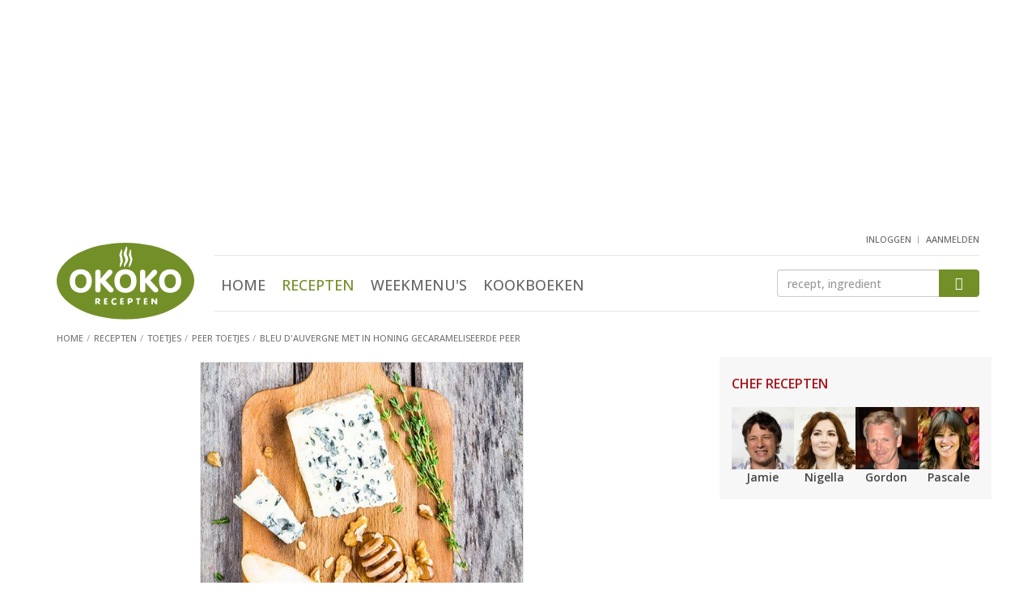

--- FILE ---
content_type: text/html; Charset=utf-8
request_url: https://www.okokorecepten.nl/recept/toetjes/peer/bleu-dauvergne-honing-gecarameliseerde-peer
body_size: 8442
content:
<!DOCTYPE html>
<html lang="nl">
<head>
  <meta charset="utf-8">
  <meta http-equiv="X-UA-Compatible" content="IE=EmulateIE7; IE=EmulateIE9">
  <meta http-equiv="Content-Type" content="text/html; charset=utf-8">
  <meta http-equiv="content-language" content="nl">
  <meta name="viewport" content="width=device-width, initial-scale=1.0, maximum-scale=1.0, user-scalable=no">

  <!-- Basic meta tags -->
  <title>Bleu d'Auvergne met in honing gecarameliseerde peer - okoko recepten</title>
  <meta name="description" content="Recept: Bleu d'auvergne met in honing gecarameliseerde peer van chefkok Igor Sens - okoko recepten">
  <meta name="keywords" content="chefrecept, Igor Sens, Utrechtsedwarstafel, recept, bleu d'auvergne met in honing gecarameliseerde peer, gesmolten, bleu, d'auvergne, honing, gecarameliseerde, peer, frans, nagerecht, vegetarisch, toetjes, Bleu d'Auvergne, Doyenne de comice, roomboter">
  <meta name="robots" content="index, follow">

  <!-- Social info -->
  <link rel="apple-touch-icon" sizes="180x180" href="/i/elements/favicons/apple-touch-icon.png">
  <link rel="icon" type="image/png" sizes="32x32" href="/i/elements/favicons/favicon-32x32.png">
  <link rel="icon" type="image/png" sizes="16x16" href="/i/elements/favicons/favicon-16x16.png">
  <link rel="manifest" href="/manifest.json">
  <link rel="mask-icon" href="/i/elements/favicons/safari-pinned-tab.svg" color="#5bbad5">
  <link rel="shortcut icon" href="/i/elements/favicons/favicon.ico">
  <meta name="msapplication-config" content="/i/elements/favicons/browserconfig.xml">
  <meta name="theme-color" content="#ffffff">

  <link type="text/plain" rel="author" href="//www.okokorecepten.nl/humans.txt">
  <meta name="web_author" content="Spellbound Internet Solutions, www.spellbound.nl">

  <style>img{border:0}.clearfix:after,.container:after,.menu,.row:after{clear:both}html{font-family:sans-serif;-ms-text-size-adjust:100%;-webkit-text-size-adjust:100%}article,aside,header,main,nav,section{display:block}section{margin-top:0;margin-bottom:0}a{background-color:transparent}img{vertical-align:middle}button,input{color:inherit;font:inherit;margin:0}button{overflow:visible}button{text-transform:none}.btn-primary,h2{text-transform:uppercase}button{-webkit-appearance:button}button::-moz-focus-inner,input::-moz-focus-inner{border:0;padding:0}h1{margin-top:0;margin-bottom:0}.list-inline,.list-unstyled{padding-left:0;list-style:none}.btn,.form-control{background-image:none}*,:after,:before{-webkit-box-sizing:border-box;-moz-box-sizing:border-box;box-sizing:border-box}html{font-size:10px}body{margin:0;font-family:"Open Sans",Arial,sans-serif;font-size:16px;line-height:1.45;color:#444;background-color:#fff;font-weight:500}button,input{font-family:inherit;font-size:inherit;line-height:inherit}h1,h2,h3{font-family:inherit;font-weight:500;line-height:1.1;color:#739028}h1{font-size:30px;font-weight:300}h2,h3{margin-top:20px}.page h1{margin-bottom:10px}h2{margin-bottom:5px;font-size:16px;font-weight:600}h3{margin-bottom:10px;font-size:18px;font-weight:500}p{margin:0 0 12px}@media (min-width:768px){body{font-size:14px}.container{width:750px}}ul{margin-top:0;margin-bottom:10px}.list-inline{margin-left:-5px}.container{margin-right:auto;margin-left:auto}.list-inline>li{display:inline-block;padding-left:5px;padding-right:5px}.container{padding-left:15px;padding-right:15px}@media (min-width:992px){body{font-size:14px}.container{width:970px}}@media (min-width:1200px){.container{width:1170px}}.row{margin-left:-15px;margin-right:-15px}.col-md-10,.col-md-2,.col-sm2-3,.col-xs-12,.col-xs-4,.col-xs-6,.col-xs-8{position:relative;min-height:1px;padding-left:15px;padding-right:15px}.col-xs-12,.col-xs-4,.col-xs-6,.col-xs-8{float:left}.col-xs-12{width:100%}.col-xs-8{width:66.66666667%}.col-xs-6{width:50%}.col-xs-4{width:33.33333333%}@media (min-width:374px){.col-sm2-3{float:left}.col-sm2-3{width:25%}}@media (min-width:992px){.col-md-10,.col-md-2{float:left}.col-md-10{width:83.33333333%}.col-md-2{width:16.66666667%}}.btn{vertical-align:middle}.form-control{display:block;width:100%;height:34px;padding:6px 12px;font-size:14px;line-height:1.42857143;color:#555;background-color:#fff;border:1px solid #ccc;border-radius:4px;-webkit-box-shadow:inset 0 1px 1px rgba(0,0,0,.075);box-shadow:inset 0 1px 1px rgba(0,0,0,.075)}.form-control::-moz-placeholder{color:#999;opacity:1}.form-control:-ms-input-placeholder{color:#999}.form-control::-webkit-input-placeholder{color:#999}.form-control::-ms-expand{border:0;background-color:transparent}.btn{text-align:center;padding:6px 12px;font-weight:400}.btn{display:inline-block;margin-bottom:0;-ms-touch-action:manipulation;touch-action:manipulation;border:1px solid transparent;white-space:nowrap;font-size:14px;line-height:1.42857143;border-radius:4px}.btn-primary{color:#fff;padding:10px 20px;background-color:#739028;border-color:#739028;font-weight:700}.clearfix:after,.clearfix:before,.container:after,.container:before,.row:after,.row:before{content:" ";display:table}.visible-sm,.visible-xs{display:none!important}@-ms-viewport{width:device-width}@media (max-width:767px){.visible-xs{display:block!important}}@media (min-width:768px) and (max-width:991px){.visible-sm{display:block!important}}@font-face{font-family:icomoon;src:url(/includes/fonts/icomoon.ttf?ug8j2x) format('truetype'),url(/includes/fonts/icomoon.woff?ug8j2x) format('woff'),url(/includes/fonts/icomoon.svg?ug8j2x#icomoon) format('svg');font-weight:400;font-style:normal}.headerwrapper{margin-bottom:20px;background-color:#f7f7f7;border:1px solid #e5e5e5;border-width:0 0 1px}.content{padding-bottom:100px}.content,aside.sidebar{display:block;min-height:1px}@media (min-width:768px){.content,aside.sidebar{position:relative;min-height:1px}.content{float:left;width:364px;margin-right:50px;padding-bottom:50px}aside.sidebar{float:right;width:336px}}@media (min-width:992px){.content{width:584px}}@media (min-width:1200px){.content{width:784px}}.hdr{padding-bottom:4px}.logo{width:87px;margin-top:10px}.user{float:right;margin-top:-5px;margin-right:15px;margin-bottom:5px}@media (min-width:992px){.headerwrapper{min-height:182px;margin-bottom:0;background-color:#fff;border-width:0}header{padding-bottom:0}.logo{width:140px;margin-top:17px}}@media (min-width:1200px){.logo{width:170px;margin-top:10px}}.menus{float:right;margin-top:9px;margin-bottom:0}.menus li:not(:first-child){margin-left:15px}.menus li:last-child{padding-top:6px}.btn-mobile-nav{width:32px;width:42px;height:40px;padding:0;border-radius:6px}.mobile-nav-bar{display:block;margin-top:6px;height:4px;border-radius:2px;background-color:#a8a8a8}.menu{overflow:hidden;max-height:0;margin-top:0;padding-top:0;text-align:center}.menu ul{margin-top:25px;margin-left:0}.menu li{display:block;margin:0 15px;padding:18px 0}.menu .active a{color:#739028}.menu a{font-size:24px;color:#666;text-transform:uppercase}@media (min-width:992px){.menu,.menu ul{margin-top:0;margin-bottom:0}.btn-mobile-nav{display:none}.menu{position:static;display:inline-block;clear:none;padding-top:0;max-height:800px}.menu-zoeken{margin-top:0;border-top:1px solid #e6e6e6;border-bottom:1px solid #e6e6e6}.menu li{display:inline-block;margin:0 8px;padding:23px 0 14px}.menu li:last-child{margin-right:0}.menu a{font-size:18px;font-weight:500}}.menu-user,.zoeken{clear:both;overflow:hidden;text-align:center}.btn-menu-user:before{font-family:icomoon!important;font-size:36px;color:#a8a8a8;content:"\e902"}.menu-user{max-height:0;margin-top:0;padding-top:0}.menu-user ul{margin-top:25px;margin-left:0}.menu-user li{display:block;text-align:center;margin:0 15px;padding:18px 0}.menu-user li:first-child{margin-left:0}.menu-user a{font-size:24px;color:#666;text-transform:uppercase}@media (min-width:992px){.btn-menu-user{display:none}.menu-user{display:inline-block;float:right;height:25px;max-height:25px}.menu-user ul{margin-top:0;margin-bottom:0}.menu-user li{display:inline-block;margin:0;padding:0}.menu-user li:not(:first-child):before{display:inline-block;padding-right:7px;padding-left:2px;padding-top:4px;vertical-align:top;font-size:9px;color:#999;content:"|"}.menu-user a{padding:0;font-size:11px}}.btn-zoek,.zoeken input{height:39px;margin-top:30px;margin-bottom:20px}.btn-zoek:before,.btn-zoeken:before{content:"\e901";font-family:icomoon!important}.btn-zoeken:before{font-size:36px;color:#a8a8a8}.zoeken{max-height:0;padding-top:0}.zoeken input{float:left;width:80%;border-width:1px 0 1px 1px;border-radius:4px 0 0 4px}.btn-zoek{float:right;width:20%;padding-top:8px;padding-right:0;padding-left:0;border-radius:0 4px 4px 0}.btn-zoek:before{font-size:16px;color:#fff}@media (min-width:992px){.zoeken{clear:none;float:right;width:175px;max-height:100px;margin-top:17px}.btn-zoek,.zoeken input{height:34px;margin-top:0;margin-bottom:0}.btn-zoek{padding-top:5px}}@media (min-width:1200px){.zoeken{width:250px}}.breadcrumbs{margin-top:12px}.breadcrumbs li{display:inline-block}.breadcrumbs a,.breadcrumbs li{font-size:11px;color:#757575;font-weight:500;text-transform:uppercase}.breadcrumbs li:not(:first-child):before{display:inline-block;padding-right:5px;padding-left:0;color:#a7a7a7;content:"/"}.sidebar h2{margin-top:15px;color:#a31319}.sidebar-block{margin-bottom:20px;padding-top:10px;padding-right:15px;padding-left:15px;background-color:#f7f7f7;border:1px solid #e5e5e5;border-width:1px 0}.sidebar-block-fb{margin-bottom:15px;padding-top:0;background-color:#fff;border-width:0;text-align:center}@media (min-width:768px){.sidebar-block{border-width:0}.sidebar-block-fb{padding-right:0;padding-left:0}}.content img,aside.sidebar img{display:block;max-width:100%;height:auto}a{color:#739028;text-decoration:underline}.list-okoko a,header a{text-decoration:none}.list-okoko .meer{text-decoration:underline}a h3{text-decoration:none}.imgs-pull-left img{clear:both;float:left!important;margin-right:15px;border:1px solid #e5e5e5}.list-uitgebreid li:not(:last-child){border-bottom:1px solid #e5e5e5}.list-uitgebreid li{margin-bottom:20px;padding-bottom:10px;overflow:auto}.list-uitgebreid img{margin-bottom:20px}.list-uitgebreid p{margin-left:87px}.list-chefs img{margin-right:auto;margin-left:auto}.list-chefs a p{color:#444;font-weight:700}.list-chefs ul{margin-bottom:0}.list-chefs li{padding-bottom:5px;text-align:center}.block-books{padding-bottom:10px}.list-chefs img{border:1px solid #e5e5e5}.list-chefs h2{margin-bottom:20px}.block-books ul{margin-top:20px;margin-bottom:0}.block-books li,.block-books li:not(:last-child){margin-bottom:0;border-width:0}.block-books li:last-child{padding-bottom:0}.block-books a h3{color:#444}.block-books h3{margin-top:0;margin-bottom:5px;font-size:15px;font-weight:700}.block-books p a{color:#a31319}@media (min-width:992px){.list-chefs ul{margin-right:0;margin-left:0}.list-chefs li{padding-right:0;padding-left:0}.list-chefs img{border:0}}.score-nr{padding-left:5px}.story h2:not(:first-child){clear:both;margin-top:22px}.okoko-ad{text-align:center}.okoko-ad{clear:both;display:block;margin:20px auto;padding:0;overflow:hidden}.okoko-ad:before{content:" ";display:table}.okoko-ad:after{clear:both}.ad-2{margin-top:0;margin-bottom:20px}.ad-15{display:none;margin-top:5px;margin-bottom:10px}@media (min-width:768px){.ad-15{display:block}}.list-chefs a p{padding-top:0;padding-bottom:0}.recept-basics{text-align:center}.recept-basics img{max-width:100%;border:1px solid #e5e5e5;margin:6px auto 18px}@media (min-width:440px){.recept-basics img{max-width:400px}}.recept-basics ul{padding-left:0;list-style:none;margin-left:-5px;margin-bottom:7px}.recept-basics ul:first-of-type{margin-top:0;margin-bottom:0}.recept-basics li{display:inline-block;padding-right:0}.recept-basics li:not(:first-child):before{content:"\25CF";font-size:14px;color:#c6c6c6;padding-left:2px;padding-right:7px}.list-ingredienten{list-style:none;padding:0;margin:0}.list-ingredienten li{padding-left:20px}.list-ingredienten li:before{display:inline-block;width:20px;margin-left:-20px;content:"\25CF";font-size:12px;line-height:18px;color:#c6c6c6}@media (min-width:660px) AND (max-width:767px),(min-width:992px){.list-ingredienten-splitted{float:left;width:50%}.list-ingredienten-splitted-1{padding-right:15px}.list-ingredienten-splitted-2{padding-left:15px}.list-ingredienten-splitted:after{content:'';display:block;clear:both;margin-bottom:37px}}.ad-40,.ad-41,.ad-43{min-height:240px}@media screen and (min-width:768px){.ad-40,.ad-41,.ad-43{min-height:250px}}</style>


  <link rel="amphtml" href="https://www.okokorecepten.nl/recept/toetjes/peer/bleu-dauvergne-honing-gecarameliseerde-peer-amp">

  <!-- Open Graph -->
  <meta property="og:title" content="Bleu d'Auvergne met in honing gecarameliseerde peer - recept - okoko recepten">
  <meta property="og:type" content="article">
  <meta property="og:url" content="https://www.okokorecepten.nl/recept/toetjes/peer/bleu-dauvergne-honing-gecarameliseerde-peer">
  <meta property="og:image" content="https://www.okokorecepten.nl/i/recepten/chefs/bleu-dauvergne-honing-gecarameliseerde-peer-600.jpg">
  <meta property="og:description" content="Bleu d'auvergne met in honing gecarameliseerde peer van chefkok Igor Sens. Kijk voor de bereidingswijze op okokorecepten.nl.">
  <meta property="og:site_name" content="okoko recepten">

  <!-- Twitter Card data -->
  <meta name="twitter:card" content="summary">
  <meta name="twitter:url" content="https://www.okokorecepten.nl/recept/toetjes/peer/bleu-dauvergne-honing-gecarameliseerde-peer">
  <meta name="twitter:title" content="Bleu d'Auvergne met in honing gecarameliseerde peer - recept - okoko recepten">
  <meta name="twitter:description" content="Bleu d'auvergne met in honing gecarameliseerde peer van chefkok Igor Sens. Kijk voor de bereidingswijze op okokorecepten.nl.">
  <meta name="twitter:image" content="https://www.okokorecepten.nl/i/recepten/chefs/bleu-dauvergne-honing-gecarameliseerde-peer-600.jpg">

  <script async type="text/javascript" src="//mmcdn.nl/tags/okokorecepten.nl/general.js"></script>

<!-- Global site tag (gtag.js) - Google Analytics -->
  <script async src="https://www.googletagmanager.com/gtag/js?id=G-K7V0G4JH70"></script>
  <script>
    window.dataLayer = window.dataLayer || [];
    function gtag(){dataLayer.push(arguments);}
    gtag('js', new Date());

    gtag('config', 'G-K7V0G4JH70');
  </script>


</head>

<body>

  <!-- Header -->
  <div class="headerwrapper">
    <div class="container">

<div class="okoko-ad ad-40"><div align="center"><div id="banner4" class="semilo-ad" data-desktop-size="970x250 970x500 970x90 728x90" data-tablet-size="728x90" data-zone="Overigepagina/Header" data-lazy="false"></div></div></div>

      <header class="row hdr">

        <div class="col-xs-4 col-md-2">
          <a href="/"><img src="/i/elements/logo-okokorecepten.svg" class="logo"></a>
        </div>

        <div class="col-xs-8 visible-xs visible-sm mobilenav">
          <ul class="list-inline menus">
            <li class="btn-menu-user"></li>
            <li class="btn-zoeken"></li>
            <li class="btn-mobile-nav">
              <span class="mobile-nav-bar"></span>
              <span class="mobile-nav-bar"></span>
              <span class="mobile-nav-bar"></span>
            </li>
          </ul>
        </div>

        <div class="user">
          <!-- Header : user menu -->
            <nav class="menu-user">
              <ul class="list-inline">
                <li><a href="/leden/inloggen" title="inloggen">inloggen</a></li>
                <li><a href="/leden/aanmelden" title="aanmelden">aanmelden</a></li>
              </ul>
            </nav>
          
        </div>

        <div class="col-xs-12 col-md-10">

          <div class="menu-zoeken">

            <!-- Header : main menu -->
            <nav class="menu">
              <ul class="list-inline">
                <li><a href="/" title="Home">Home</a></li>
                <li class="active"><a href="/recept/" title="Recepten">Recepten</a></li>
                <li><a href="/weekmenu/" title="Weekmenu's">Weekmenu's</a></li>
                <li><a href="/kookboeken/" title="Kookboeken">Kookboeken</a></li>
              </ul>
            </nav>

            <!-- Header : zoeken -->
            <div class="zoeken">
              <form class="navbar-form" role="search" method="get" action="/zoeken">
                <input type="text" class="form-control" name="q" id="q" placeholder="recept, ingredient">
                <button type="submit" class="btn btn-primary btn-zoek"></button>
              </form>
            </div>

          </div>

        </div>

        
        <ul class="breadcrumbs">
          <li><a href="/"><span>Home</span></a></li>
          <li><a href="/recept/"><span>Recepten</span></a></li>
          <li><a href="/recept/toetjes/"><span>Toetjes</span></a></li>
          <li><a href="/recept/toetjes/peer/"><span>Peer toetjes</span></a></li>
          <li><a href="/recept/toetjes/peer/bleu-dauvergne-honing-gecarameliseerde-peer"><span>Bleu d'Auvergne met in honing gecarameliseerde peer</span></a></li>
        </ul>

      </header>

    </div>
  </div>




  <div class="container">

    <div id="banner9" class="semilo-ad" data-desktop-size="300x250 336x280 300x600 336x600 160x600 120x600" data-zone="Overigepagina/Sticky_Left" data-lazy="false" data-sticky="true" data-sticky-side="left" data-sticky-offset="0" data-sticky-top="60" data-sticky-padding="20"></div>
    

    <div class="row">

      <main class="content page">
        <article>

            
            <!-- Naam, beeld en kerneigenschappen -->
            <section class="col-xs-12 recept-basics">
              <img src="/i/recepten/chefs/bleu-dauvergne-honing-gecarameliseerde-peer-500.jpg">
              <h1>Bleu d'Auvergne met in honing gecarameliseerde peer</h1>
              <ul>
                <li>4 personen</li>
                <li>15 min</li>
                <li>waardering <span class="score-nr">7,4</span></li>
              </ul>
              <ul>
                <li>Nagerecht</li>
                <li>Frans</li>
                <li>Vegetarisch</li>
              </ul>
            </section>
            
            <section class="col-xs-12 story">
            
            
              <!-- Ingredi�nten -->
              <h2>Ingredi&euml;nten</h2>
              <ul class="list-unstyled list-cols list-okoko list-ingredienten">
                <li>4 plakjes rijpe Bleu d'Auvergne à ca. 40 g</li>
                <li>2 stevige Doyenne de comice peren</li>
                <li>roomboter</li>
                <li>2 eetlepels vloeibare honing</li>
             </ul>
            
            <div class="okoko-ad ad-52"><div align="center"><div id="outstream" class="semilo-ad" data-desktop-size="970x250 970x500 970x90 728x90" data-tablet-size="728x90" data-zone="Outstream" data-lazy="false"></div></div></div>

  <!-- Bereiding -->    
              <h2>Bereiden</h2>
              <p>Verwarm de oven voor op 180 °C. Leg de plakjes kaas op vier kleine, ovenbestendige bordjes.</p>
              <p>Schil de peren, halveer ze en pocheer in water met wat suiker tot ze net gaar zijn (niet te zacht). Verwijder het klokhuis en snijd elke peer in de lengte in ca. 10 partjes. Bak de partjes in een pan met antiaanbaklaag met wat boter licht bruin, voeg de honing toe en laat carameliseren (houd het goudkleurig). Blus af met wat van het pocheervocht. Kook in en voeg op het laatst een paar klontjes koude boter toe om te binden (niet te veel anders wordt het te vet).</p>
              <p>Zet tijdens het inkoken de bordjes met kaas 3-4 minuten in de oven, totdat ze net gesmolten zijn. Leg de plakjes peer op de kaas en lepel er een beetje saus over. Serveer direct.</p>
                  
              <h2>Persoonlijke noot</h2>
              <p>'Dit gerecht hebben we een jaar of negen geleden in het restaurant bedacht en het is sindsdien een vaste wijn/spijs-combinatie die we op veler verzoek altijd in huis hebben. Het is ook de eerste wijn/spijs-combi die Sue, mijn vrouw, na negen maanden zwangerschap op haar verlanglijstje had staan. Je kunt het als kaasgerecht serveren na het hoofdgerecht maar ook als dessert.' - Igor Sens</p>
              
            </section>
            
            <div class="okoko-ad ad-38"><div align="center"><div id="banner12" class="semilo-ad" data-desktop-size="728x90" data-tablet-size="300x250" data-mobile-size="300x250 320x240" data-zone="Receptenpagina/Inpage_desktop" data-lazy="false"></div></div></div>
            
            
            <!-- Bron -->
            <section class="col-xs-12 imgs-pull-left img-txt">
              <h2>Bron</h2>
              <p>Het recept 'Bleu d'Auvergne met in honing gecarameliseerde peer' wordt je aangeboden door chef <span>Igor Sens van restaurant Utrechtsedwarstafel</span>. Beeld: Ekaterina Kondratova | Shutterstock.com</p>
            </section>
            <!-- Waarderen -->
            <section class="col-xs-12 waardering">
              <h2>Waardeer dit recept <small class="votes">(11 stemmen)</small></h2>
              <span class="score scoring"><i></i><i></i><i></i><i></i><i></i></span>
            </section>
            
            <!-- Social sharing icons -->
            <aside class="col-xs-12 social">
              <ul class="row list-unstyled social-sharing social-sharing-6">
                <li class="col-xs-2"><a href="//www.facebook.com/plugins/like.php?href=https://www.okokorecepten.nl/recept/toetjes/peer/bleu-dauvergne-honing-gecarameliseerde-peer&amp;layout=standard&amp;show_faces=false&amp;width=450&amp;action=like&amp;colorscheme=light&amp;" target="_blank" class="ss icon-facebook icon-facebook-like"></a></li>
                <li class="col-xs-2"><a href="//facebook.com/sharer/sharer.php?u=https://www.okokorecepten.nl/recept/toetjes/peer/bleu-dauvergne-honing-gecarameliseerde-peer" target="_blank" class="ss icon-facebook icon-facebook-share"></a></li>
                <li class="col-xs-2"><a href="//twitter.com/intent/tweet/?text=Lekker recept gevonden: Bleu d'Auvergne met in honing gecarameliseerde peer&amp;url=https://www.okokorecepten.nl/recept/toetjes/peer/bleu-dauvergne-honing-gecarameliseerde-peer" target="_blank" class="ss icon-twitter"></a></li>
                <li class="col-xs-2"><a href="//pinterest.com/pin/create/bookmarklet/?media=https://www.okokorecepten.nl/i/recepten/chefs/bleu-dauvergne-honing-gecarameliseerde-peer-600.jpg&url=https://www.okokorecepten.nl/recept/toetjes/peer/bleu-dauvergne-honing-gecarameliseerde-peer&is_video=false&description=Lekker recept gevonden: Bleu d'Auvergne met in honing gecarameliseerde peer" target="_blank" class="ss icon-pinterest"></a></li>
                <li class="col-xs-2"><a class="ss icon-envelop" href="mailto:?subject=Lekker recept gevonden: Bleu d'Auvergne met in honing gecarameliseerde peer&amp;body=Hallo,%0D%0A%0D%0AOp okokorecepten.nl vond ik dit lekkere recept:%0D%0A%0D%0ABleu d'Auvergne met in honing gecarameliseerde peer%0D%0Ahttps://www.okokorecepten.nl/recept/toetjes/peer/bleu-dauvergne-honing-gecarameliseerde-peer%0D%0A%0D%0AGroetjes%0D%0A%0D%0A"></a></li>
                <li class="col-xs-2"><a class="ss icon-printer" href="javascript:window.print();"></a></li>
              </ul>
            </aside>
            
            
            <div class="okoko-ad ad-39"><div align="center"><div id="banner13" class="semilo-ad" data-mobile-size="300x250 320x240" data-zone="Receptenpagina/Inpage_mobile" data-lazy="false"></div></div></div>
            
            <!-- Recept tips -->
            <section class="col-xs-12 hidden-print section-spaced">
              <h2>Peer toetjes recept tips</h2>
              <ul class="list-unstyled row list-okoko list-tips">
                <li class="col-xs-12 col-sm3-4 col-sm2-6 col-sm-6 col-md-4 col-lg-3">
                  <a href="/recept/toetjes/peer/hele-peren-kaneel-oven-river-cafe">
                    <img src="/i/recepten/kookboeken/2008/river-cafe-kookboek-easy-2/peren-kaneel-oven-river-cafe-250.jpg">
                    <p>Hele peren met kaneel uit de oven van The River Cafe</p>
                  </a>
                </li>
                <li class="col-xs-12 col-sm3-4 col-sm2-6 col-sm-6 col-md-4 col-lg-3">
                  <a href="/recept/toetjes/peer/peren-chocolade">
                    <img src="/i/recepten/kookboeken/2012/het-grote-chocolade-kookboek/peren-chocolade-250.jpg">
                    <p>Peren met chocolade</p>
                  </a>
                </li>
                <li class="col-xs-12 col-sm3-4 col-sm2-6 col-sm-6 col-md-4 col-lg-3">
                  <a href="/recept/toetjes/peer/gebakken-peren-gezouten-karamel-pecannoten">
                    <img src="/i/recepten/kookboeken/2014/vegan/gebakken-peren-gezouten-karamel-pecannoten-250.jpg">
                    <p>Gebakken peren met gezouten karamel en pecannoten</p>
                  </a>
                </li>
                <li class="col-xs-12 col-sm3-4 col-sm2-6 col-sm-6 col-md-4 col-lg-3">
                  <a href="/recept/toetjes/peer/gevulde-peren-chocoladesaus-ursula-ferrigno">
                    <img src="/i/recepten/kookboeken/2008/la-dolce-vita/gevulde-peren-chocoladesaus-ursula-ferrigno-250.jpg">
                    <p>Gevulde peren met chocoladesaus van Ursula Ferrigno</p>
                  </a>
                </li>
                <li class="col-xs-12 col-sm3-4 col-sm2-6 col-sm-6 col-md-4 col-lg-3">
                  <a href="/recept/toetjes/peer/">
                    <img src="/i/recipegroups/themas/toetjes/peer-toetjes-250.jpg">
                    <p>Bekijk alle peer toetjes recepten</p>
                  </a>
                </li>
                <li class="col-xs-12 col-sm3-4 col-sm2-6 col-sm-6 col-md-4 col-lg-3">
                  <a href="/recept/toetjes/stoofperen/">
                    <img src="/i/recipegroups/themas/toetjes/stoofperen-250.jpg">
                    <p>Bekijk alle stoofperen recepten</p>
                  </a>
                </li>
              </ul>
            </section>
            
            <!-- Reacties -->
            <div class="okoko-ad ad-54"><div align="center"><div id="azerion_native" class="semilo-ad" data-desktop-size="728x90" data-tablet-size="300x250" data-mobile-size="300x250 320x240" data-zone="Receptenpagina/Inpage_desktop2" data-lazy="false"></div></div></div>
            
            <section class="col-xs-12 hidden-print section-spaced">
              <h2>Reacties op dit recept</h2>
              <ul class="list-unstyled reacties">
                <li class="comment comment-713">
                  <p><span class="reactie-lid">Karin</span>Een zalig nagerecht... Neem niet te rijpe peren anders wordt het al gauw pap.</p>
                  <p class="reageer">reageren</p>
                </li>
                <li class="comment comment-1688">
                  <p><span class="reactie-lid">Lucie</span>In kerstmenu als kaasgang voor het dessert. Heerlijk, niet te zwaar, alom gewaardeerd.</p>
                  <p class="reageer">reageren</p>
                </li>
              </ul>
              <button class="btn btn-primary center-block btn-reactie" href="#" role="button">Reactie toevoegen</button>
            </section>
            
            <input type="hidden" id="recipe_id" name="recipe_id" value="5514">
            <input type="hidden" id="recipe_title" name="recipe_title" value="Bleu d'Auvergne met in honing gecarameliseerde peer">
            

        </article>
        
      </main>


      <aside class="sidebar">

        <!-- Chef recepten -->
        <div class="sidebar-block list-okoko list-chefs">
          <h2>Chef recepten</h2>
          <ul class="list-unstyled row">
            <li class="col-xs-6 col-sm2-3">
              <a href="/recept/chefs/jamie-oliver/" title="Jamie Oliver">
                <img src="/i/recipegroups/groot/jamie-oliver-124.jpg">
                <p>Jamie</p>
              </a>
            </li>
            <li class="col-xs-6 col-sm2-3">
              <a href="/recept/chefs/nigella-lawson/" title="Nigella Lawson">
                <img src="/i/recipegroups/groot/nigella-lawson-124.jpg">
                <p>Nigella</p>
              </a>
            </li>
            <li class="col-xs-6 col-sm2-3">
              <a href="/recept/chefs/gordon-ramsay/" title="Gordon Ramsay">
                <img src="/i/recipegroups/groot/gordon-ramsay-124.jpg">
                <p>Gordon</p>
              </a>
            </li>
            <li class="col-xs-6 col-sm2-3">
              <a href="/recept/chefs/pascale-naessens/" title="Pascale Naessens">
                <img src="/i/recipegroups/groot/pascale-naessens-124.jpg">
                <p>Pascale</p>
              </a>
            </li>
          </ul>
        </div>
        <div class="okoko-ad ad-41"><div align="center"><div id="banner6" class="semilo-ad" data-desktop-size="300x250 300x600 336x280 336x600 160x600 120x600 300x1050" data-tablet-size="300x250 300x600 336x280 336x600 160x600 120x600" data-zone="Overigepagina/Sidebar_pos1" data-lazy="false"></div></div></div>
        
        <!-- Nieuwe kookboeken ... -->
        <div class="sidebar-block block-books">
          <h2>Nieuwe kookboeken</h2>
          <ul class="list-unstyled imgs-pull-left list-okoko list-uitgebreid">
            <li>
              <a href="/kookboeken/uitgevers/het-spectrum/broodjes-bouwen">
                <img src="/i/books/2026/cover-broodjes-bouwen-kl.jpg">
                <h3>Broodjes bouwen</h3>
              </a>
              <p>Broodjes bouwen! Iedereen die Soraya Riem volgt op diens socials, kent deze uitroep. Soraya begon de nu razend populaire #broodjebouwen, en inspireerde hiermee... <a href="/kookboeken/uitgevers/het-spectrum/broodjes-bouwen" class="meer">bekijk 'Broodjes bouwen'</a></p>
            </li>
            <li>
              <a href="/kookboeken/uitgevers/good-cook/nori-rice">
                <img src="/i/books/2026/cover-nori-rice-kl.jpg">
                <h3>Nori & Rice</h3>
              </a>
              <p>&#39;Nori &amp; Rice&#39; weerspiegelt de verfijning van de Aziatische keuken in een modern jasje. De recepten zijn voor twee personen, maar makkelijk op te schalen zodat je net zo... <a href="/kookboeken/uitgevers/good-cook/nori-rice" class="meer">bekijk 'Nori & Rice'</a></p>
            </li>
          </ul>
        </div>
        <div class="okoko-ad ad-42"><div align="center"><div id="banner7" class="semilo-ad" data-desktop-size="300x250 300x600 336x280 336x600 160x600 120x600" data-tablet-size="300x250 300x600 336x280 336x600 160x600 120x600" data-zone="Overigepagina/Sidebar_pos2" data-lazy="false"></div></div></div>
        <!-- Recent bekeken recepten ... -->
<div class="sidebar-block block-recent">
  <h2>Recent bekeken recepten</h2>
  <ul class="list-unstyled imgs-pull-left list-okoko list-uitgebreid">
  <li>
    <a href="/recept/toetjes/peer/bleu-dauvergne-honing-gecarameliseerde-peer">
    <img src="/i/recepten/chefs/bleu-dauvergne-honing-gecarameliseerde-peer-70.jpg">
    <h3>Bleu d'Auvergne met in honing gecarameliseerde peer</h3>
    </a>
  </li>
  </ul>
</div>

        <div class="okoko-ad ad-53"><div align="center"><div id="azerion_banner1" class="semilo-ad" data-desktop-size="300x250 300x600 336x280 336x600 160x600 120x600" data-tablet-size="300x250 300x600 336x280 336x600 160x600 120x600" data-zone="Allepagina/Sidebar_pos4" data-lazy="true"></div></div></div>

      </aside>

    </div>
 
    <div class="semilo-ad" data-mobile-size="320x100 320x50 300x100 300x50" data-zone="Overigepagina/Float" data-floating="true"></div>

  </div>




  <!-- Footer -->
  <footer class="container-fluid text-center">

    <nav>
      <ul class="list-inline bottommenu">
        <li><a href="/contact" title="Contact">Contact</a></li>
        <li><a href="/adverteren" title="Adverteren">Adverteren</a></li>
        <li><a href="/privacy/" title="Privacy policy">Privacy policy</a></li>
        <li><a href="/cookies/" title="Cookies">Cookies</a></li>
        <li><a href="/columns/" title="Columns">Columns</a></li>
        <li><a href="/links" title="Links">Links</a></li>
      </ul>
    </nav>

    <p><a href="/copyright/">Copyright © 2007-2026</a> iens recepten b.v.</p>

    <ul class="list-inline social-links">
      <li><a href="https://www.facebook.com/okokorecepten/" target="_blank" class="icon-facebook"></a></li>
      <li><a href="https://www.pinterest.com/okokorecepten/" target="_blank" class="icon-pinterest"></a></li>
      <li><a href="/syndication/rss-feeds/" class="icon-rss"></a></li>
    </ul>

  </footer>




  <link rel="stylesheet" href="/includes/css/global-3.09-min.css?v=1" type="text/css" media="all">
  <link rel="stylesheet" href="/includes/css/recepten-3.01-min.css">

  <script src="https://ajax.googleapis.com/ajax/libs/jquery/3.2.1/jquery.min.js"></script>
  <script async src="/includes/js/global-3.03-min.js"></script>
  <script async src="/includes/js/bootstrap.min.js"></script>
  <script src="/includes/js/recepten-3.02-min.js"></script>

  <script>
  // GA script
  </script>

  <script type="text/javascript">
  WebFontConfig = {
    google: { families: ['Open+Sans:300,400,500,600'] }
  };
  (function() {
    var wf = document.createElement('script');
    wf.src = ('https:' == document.location.protocol ? 'https' : 'http') +
      '://ajax.googleapis.com/ajax/libs/webfont/1.5.18/webfont.js';
    wf.type = 'text/javascript';
    wf.async = 'true';
    var s = document.getElementsByTagName('script')[0];
    s.parentNode.insertBefore(wf, s);
  })();
  </script>

  <script type="application/ld+json">
  {
    "@context": "http://schema.org/",
    "@type": "Recipe",
    "name": "Bleu d'Auvergne met in honing gecarameliseerde peer",
    "keywords": "chefrecept, Igor Sens, Utrechtsedwarstafel, recept, bleu d'auvergne met in honing gecarameliseerde peer, gesmolten, bleu, d'auvergne, honing, gecarameliseerde, peer, frans, nagerecht, vegetarisch, toetjes, Bleu d'Auvergne, Doyenne de comice, roomboter",
    "author": "Igor Sens van restaurant Utrechtsedwarstafel",
    "image": [    
        "https://www.okokorecepten.nl/i/recepten/chefs/bleu-dauvergne-honing-gecarameliseerde-peer-500.jpg",
        "https://www.okokorecepten.nl/i/recepten/chefs/bleu-dauvergne-honing-gecarameliseerde-peer-600.jpg"
    ],
    "recipeCategory": "Nagerecht",
    "recipeCuisine": "Frans",
    "datePublished": "2008-03-11",
    "description": "Bleu d'auvergne met in honing gecarameliseerde peer van chefkok Igor Sens. Kijk voor de bereidingswijze op okokorecepten.nl.",
    "aggregateRating": {
      "@type": "AggregateRating",
      "ratingValue": "7.4",
      "reviewCount": "11",
      "bestRating": "10",
      "worstRating": "1"
    },
    "prepTime": "PT0M",
    "cookTime": "PT15M",
    "totalTime": "PT15M",
    "recipeYield": "4 personen",
    "interactionStatistic": {
    "@type": "InteractionCounter",
    "interactionType": "http://schema.org/CommentAction",
    "userInteractionCount": "2"
    },
    "comment": [
      {
        "@type": "Comment",
        "name": "Karin",
        "text": "Een zalig nagerecht... Neem niet te rijpe peren anders wordt het al gauw pap."
      },
      {
        "@type": "Comment",
        "name": "Lucie",
        "text": "In kerstmenu als kaasgang voor het dessert. Heerlijk, niet te zwaar, alom gewaardeerd."
      }  ],
    "recipeIngredient": [
      "4 plakjes rijpe Bleu d'Auvergne à ca. 40 g",
      "2 stevige Doyenne de comice peren",
      "roomboter",
      "2 eetlepels vloeibare honing"
    ],
    "recipeInstructions": [
      "Bereiden: Verwarm de oven voor op 180 °C. Leg de plakjes kaas op vier kleine, ovenbestendige bordjes.Schil de peren, halveer ze en pocheer in water met wat suiker tot ze net gaar zijn (niet te zacht). Verwijder het klokhuis en snijd elke peer in de lengte in ca. 10 partjes. Bak de partjes in een pan met antiaanbaklaag met wat boter licht bruin, voeg de honing toe en laat carameliseren (houd het goudkleurig). Blus af met wat van het pocheervocht. Kook in en voeg op het laatst een paar klontjes koude boter toe om te binden (niet te veel anders wordt het te vet).Zet tijdens het inkoken de bordjes met kaas 3-4 minuten in de oven, totdat ze net gesmolten zijn. Leg de plakjes peer op de kaas en lepel er een beetje saus over. Serveer direct."
    ]
  }
  </script>
  
  <script type="application/ld+json">
  {
    "@context": "http://schema.org",
    "@type": "BreadcrumbList",
    "itemListElement": [
    {
      "@type": "ListItem",
      "position": 1,
      "item": {
        "@id": "https://www.okokorecepten.nl/",
        "name": "Home"
      }
    },{
      "@type": "ListItem",
      "position": 2,
      "item": {
        "@id": "https://www.okokorecepten.nl/recept/",
        "name": "Recepten"
      }
    },{
      "@type": "ListItem",
      "position": 3,
      "item": {
        "@id": "https://www.okokorecepten.nl/recept/toetjes/",
        "name": "Toetjes"
      }
    },{
      "@type": "ListItem",
      "position": 4,
      "item": {
        "@id": "https://www.okokorecepten.nl/recept/toetjes/peer/",
        "name": "Peer toetjes"
      }
    },{
      "@type": "ListItem",
      "position": 5,
      "item": {
        "@id": "https://www.okokorecepten.nl/recept/toetjes/peer/bleu-dauvergne-honing-gecarameliseerde-peer",
        "name": "Bleu d'Auvergne met in honing gecarameliseerde peer"
      }
    }]
  }
  </script>
  

  <script>
  if ('serviceWorker' in navigator) {
    window.addEventListener('load', function() {
      navigator.serviceWorker.register('/sw.js').then(function(registration) {
        // Registration was successful
        console.log('ServiceWorker registration successful with scope: ', registration.scope);
      }, function(err) {
        // registration failed :(
        console.log('ServiceWorker registration failed: ', err);
      });
    });
  }
  </script>

</body>
</html>